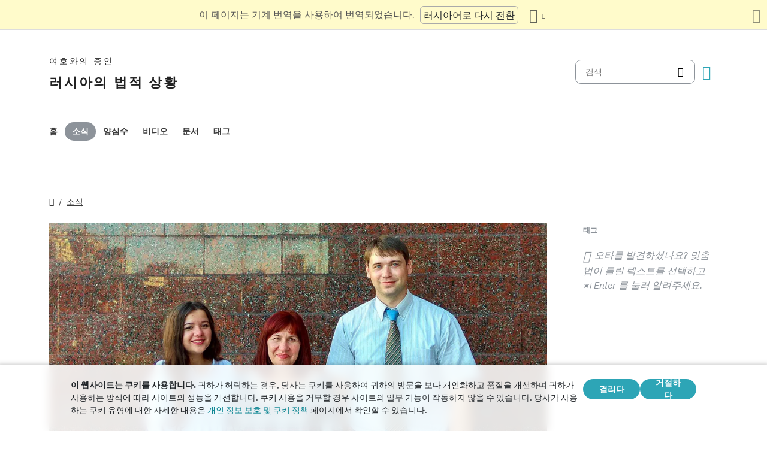

--- FILE ---
content_type: text/html
request_url: https://dgoj30r2jurw5.cloudfront.net/ko/news/2023/07/071025.html
body_size: 7913
content:
<!doctype html><html lang=ko class=notranslate translate=no><head><meta charset=utf-8><meta name=viewport content="width=device-width,initial-scale=1"><meta name=google content="notranslate"><meta name=google-site-verification content="TRJlqj377rhFgkSC2c-W_9c6TN1HFWjHicNH9IhRkhs"><meta name=theme-color content="#ffffff"><link rel=alternate href=https://jw-russia.org/ko/news/2023/07/071025.html hreflang=ko><link rel=alternate href=https://jw-russia.org/en/news/2023/07/071025.html hreflang=en><link rel=alternate href=https://jw-russia.org/de/news/2023/07/071025.html hreflang=de><link rel=alternate href=https://jw-russia.org/es/news/2023/07/071025.html hreflang=es><link rel=alternate href=https://jw-russia.org/fr/news/2023/07/071025.html hreflang=fr><link rel=alternate href=https://jw-russia.org/it/news/2023/07/071025.html hreflang=it><link rel=alternate href=https://jw-russia.org/fi/news/2023/07/071025.html hreflang=fi><link rel=alternate href=https://jw-russia.org/pt/news/2023/07/071025.html hreflang=pt><link rel=alternate href=https://jw-russia.org/ja/news/2023/07/071025.html hreflang=ja><link rel=alternate href=https://jw-russia.org/zh/news/2023/07/071025.html hreflang=zh><link rel=alternate href=https://jw-russia.org/news/2023/07/071025.html hreflang=ru><link rel="shortcut icon" href=/img/favicon.ico type=image/vnd.microsoft.icon><link rel=stylesheet href=/scss/swiper/swiper.min.6dc1b54d4b4c58c9cc30cc5463980739294225f6791beb6709cc77c6d2059e6c.css><link rel=stylesheet href=/scss/main.471d2981a05f9d46cf4733d8aa873c013c898f4e22d275c9135733e7b7009616.css><meta property="og:title" content="예카테린부르크의 항소심은 카르핀스크 출신 신자들의 유죄 판결을 다시 뒤집었다."><meta property="og:description" content='러시아 연방 대법원이 카르핀스크 시에서 여호와의 증인에 대한 무죄 판결을 뒤집은 지 4개월 후인 2023년 7월 6일, 스베르들롭스크 지방 법원은 알렉산드르 프리아니코프와 베네라 둘로바와 그의 딸 다리야에 대한 사건을 검찰로 돌려보내라고 판결했습니다.
신자들은 자신들의 결백을 주장한다. 항소심에서 베네라 둘로바는 "나는 이 형사 사건이 조작되었다고 믿는다. 나는 그것을 종교적 탄압이라고 생각하는데, 내 종교가 고발의 유일한 이유이기 때문이다." 그의 딸 다리야는 "나는 극단주의나 금지된 종교 단체의 활동에 가담한 죄가 없다고 양심적으로 말할 수 있다"고 덧붙였다.
'><meta name=description content='러시아 연방 대법원이 카르핀스크 시에서 여호와의 증인에 대한 무죄 판결을 뒤집은 지 4개월 후인 2023년 7월 6일, 스베르들롭스크 지방 법원은 알렉산드르 프리아니코프와 베네라 둘로바와 그의 딸 다리야에 대한 사건을 검찰로 돌려보내라고 판결했습니다.
신자들은 자신들의 결백을 주장한다. 항소심에서 베네라 둘로바는 "나는 이 형사 사건이 조작되었다고 믿는다. 나는 그것을 종교적 탄압이라고 생각하는데, 내 종교가 고발의 유일한 이유이기 때문이다." 그의 딸 다리야는 "나는 극단주의나 금지된 종교 단체의 활동에 가담한 죄가 없다고 양심적으로 말할 수 있다"고 덧붙였다.
'><meta name=twitter:card content="summary"><meta name=twitter:title content="예카테린부르크의 항소심은 카르핀스크 출신 신자들의 유죄 판결을 다시 뒤집었다."><title>예카테린부르크의 항소심은 카르핀스크 출신 신자들의 유죄 판결을 다시 뒤집었다. - 소식 - 여호와의 증인</title><script src=/js/cookie_consent.js></script><script async src="https://www.googletagmanager.com/gtag/js?id=UA-161060053-1"></script><script>window.dataLayer=window.dataLayer||[];function gtag(){dataLayer.push(arguments)}gtag("js",new Date);var GA_MEASUREMENT_ID="UA-161060053-1";gtag("config",GA_MEASUREMENT_ID)</script><script src=/js/vendor/jquery.55724927179ef13ad334f64d2d8c2ad6e8dbf623a84b081c75397c2b7cbf6ada.js></script><script src=/js/init.585696537460de5640b0d9ad0f4ead38998eda503661eb5b69ec5a8d99184424.js></script><meta property="og:image" content="https://jw-russia.org/news/2023/07/071025/image.jpg"><meta name=robots content="max-image-preview:large"></head><body class="redesign i18n-ko not-front section-news"><div class=auto-translation aria-expanded=false><span class=lang-only data-lang=not-ru>이 페이지는 기계 번역을 사용하여 번역되었습니다.</span>
<span class=lang-only data-lang=ru data-user-lang=ru>Машинный перевод этой страницы отключен.</span>
<span class=lang-only data-lang=ru data-user-lang=en>Machine translation is available for this page.</span>
<span class=lang-only data-lang=ru data-user-lang=de>Maschinelle Übersetzung ist für diese Seite verfügbar.</span>
<span class=lang-only data-lang=ru data-user-lang=fr>La traduction automatique est disponible pour cette page.</span>
<span class=lang-only data-lang=ru data-user-lang=it>La traduzione automatica è disponibile per questa pagina.</span>
<span class=lang-only data-lang=ru data-user-lang=pt>A tradução automática está disponível para esta página.</span>
<span class=lang-only data-lang=ru data-user-lang=es>La traducción automática está disponible para esta página.</span>
<span class=lang-only data-lang=ru data-user-lang=fi>Konekäännös on saatavilla tälle sivulle.</span>
<span class=lang-only data-lang=ru data-user-lang=it>La traduzione automatica è disponibile per questa pagina.</span>
<span class=lang-only data-lang=ru data-user-lang=ko>이 페이지에 대한 기계 번역이 가능합니다.</span>
<span class=lang-only data-lang=ru data-user-lang=ja>このページには機械翻訳が利用可能です。</span>
<span class=lang-only data-lang=ru data-user-lang=zh>本页面提供机器翻译服务。</span>
<a href=/news/2023/07/071025.html class="btn auto-translation__rus lang-only" data-lang=not-ru>러시아어로 다시 전환</a>
<a href=/en/news/2023/07/071025.html class="btn auto-translation__rus lang-only" data-lang=ru data-user-lang=en>Switch to English</a>
<a href=/de/news/2023/07/071025.html class="btn auto-translation__rus lang-only" data-lang=ru data-user-lang=de>Wechseln Sie zu Deutsch</a>
<a href=/es/news/2023/07/071025.html class="btn auto-translation__rus lang-only" data-lang=ru data-user-lang=es>Cambiar a español</a>
<a href=/fr/news/2023/07/071025.html class="btn auto-translation__rus lang-only" data-lang=ru data-user-lang=fr>Passer au français</a>
<a href=/it/news/2023/07/071025.html class="btn auto-translation__rus lang-only" data-lang=ru data-user-lang=it>Passa all'italiano</a>
<a href=/fi/news/2023/07/071025.html class="btn auto-translation__rus lang-only" data-lang=ru data-user-lang=fi>Vaihda suomeen</a>
<a href=/pt/news/2023/07/071025.html class="btn auto-translation__rus lang-only" data-lang=ru data-user-lang=pt>Mudar para português</a>
<a href=/ja/news/2023/07/071025.html class="btn auto-translation__rus lang-only" data-lang=ru data-user-lang=ja>日本語に切り替え</a>
<a href class="btn auto-translation__rus lang-only" data-lang=ru data-user-lang=ko>한국어로 전환</a>
<a href=/zh/news/2023/07/071025.html class="btn auto-translation__rus lang-only" data-lang=ru data-user-lang=zh>切换到中文</a><div class="btn-group auto-translation__more"><button class="btn dropdown-toggle btn-outline-default icon-language" data-bs-toggle=dropdown aria-expanded=false aria-label="언어 목록 표시" id=language-dropdown-toggle></button><ul class=dropdown-menu aria-labelledby=language-dropdown-toggle><li><a href=/news/2023/07/071025.html class=dropdown-item>Русский
<span class=text-muted>러시아어</span></a></li><li><a href=/en/news/2023/07/071025.html class=dropdown-item>English
<span class=text-muted>영어</span></a></li><li><a href=/de/news/2023/07/071025.html class=dropdown-item>Deutsch
<span class=text-muted>독일어</span></a></li><li><a href=/es/news/2023/07/071025.html class=dropdown-item>Español
<span class=text-muted>스페인어</span></a></li><li><a href=/fr/news/2023/07/071025.html class=dropdown-item>Français
<span class=text-muted>프랑스어</span></a></li><li><a href=/it/news/2023/07/071025.html class=dropdown-item>Italiano
<span class=text-muted>이탈리아어</span></a></li><li><a href=/fi/news/2023/07/071025.html class=dropdown-item>Suomi
<span class=text-muted>핀란드어</span></a></li><li><a href=/pt/news/2023/07/071025.html class=dropdown-item>Português
<span class=text-muted>포르투갈어</span></a></li><li><a href=/ja/news/2023/07/071025.html class=dropdown-item>日本語
<span class=text-muted>일본어</span></a></li><li class=active><a href=/ko/ class=dropdown-item>한국인
<span class=text-muted>한국어</span></a></li><li><a href=/zh/news/2023/07/071025.html class=dropdown-item>中文 (简体)
<span class=text-muted>중국어</span></a></li></ul></div><button class="btn auto-translation__close icon-cross" aria-label="번역 패널 닫기"></button></div><div class=main-wrapper><div class=site-header><div class=site-header__content><a href=/ko/ class=site-logo><var class=site-logo__name>여호와의 증인</var>
<span class=site-logo__description>러시아의 법적 상황</span></a><div class=feature-container><form method=get action=/ko/search.html class=desktop-search__wrap><input class=desktop-search type=search name=q id=search placeholder=검색>
<button type=submit class="desktop-search-icon flip-icon"></button></form><button class="btn button-translate icon-language--desktop"></button></div></div><nav class=main-menu><div class=main-menu__menu><ul role=menu aria-labelledby=mainMenu><li role=menuitem class="nav-item main-nav__item"><a class=nav-link href=/ko/ title>홈</a></li><li role=menuitem class="nav-item main-nav__item active"><a class=nav-link href=/ko/news.html title>소식</a></li><li role=menuitem class="nav-item main-nav__item"><a class=nav-link href=/ko/prisoners.html title>양심수</a></li><li role=menuitem class="nav-item main-nav__item"><a class=nav-link href=/ko/video.html title>비디오</a></li><li role=menuitem class="nav-item main-nav__item"><a class=nav-link href=/ko/docs.html title>문서</a></li><li role=menuitem class="nav-item main-nav__item"><a class=nav-link href=/ko/tags.html title>태그</a></li></ul><div class=main-menu__translate-button-wrap><button class="btn button-translate icon-language"></button></div></div></nav></div><div class="offcanvas offcanvas-end" id=offcanvas><div class=offcanvas-inner><ul class="navbar-nav offcanvas__menu" role=menu aria-labelledby=mainMenu><li role=menuitem class="nav-item main-nav__item"><a class=nav-link href=/ko/ title>홈</a></li><li role=menuitem class="nav-item main-nav__item active"><a class=nav-link href=/ko/news.html title>소식</a></li><li role=menuitem class="nav-item main-nav__item"><a class=nav-link href=/ko/prisoners.html title>양심수</a></li><li role=menuitem class="nav-item main-nav__item"><a class=nav-link href=/ko/video.html title>비디오</a></li><li role=menuitem class="nav-item main-nav__item"><a class=nav-link href=/ko/docs.html title>문서</a></li><li role=menuitem class="nav-item main-nav__item"><a class=nav-link href=/ko/tags.html title>태그</a></li></ul><div class=offcanvas-footer><form method=get action=/ko/search.html><input class=mobile-search type=search name=q id=search placeholder=검색>
<button type=submit class="mobile-search-icon flip-icon"></button></form></div></div></div><button class=menu-button data-bs-toggle=offcanvas data-bs-target=#offcanvas data-class-toggle=active aria-controls=offcanvas aria-label=Menu>
<span>&nbsp;</span>
</button>
<script>initTranslate()</script><div class=container-lg><div class="row news-wrap"><div class=news-header><div class="breadcrumbs breadcrumbs--single-page"><ul><li><a href=/ko/ class=icon-home></a></li><li><a href=/ko/news.html>소식</a></li></ul></div></div><article class=col-lg-9><div class=mobile-full-width><a data-lightbox=1 href=/news/2023/07/071025/image.7571319523fb1b2e1b1e5ac1c7645115c5987549329520c10d44b72e3698ab32.jpg data-pswp-width=3120 data-pswp-height=1560 data-webp=/news/2023/07/071025/image_hu_58ef092a19bf5905.a85b5e6a61d3be244df6e2bda03c220c21b6c9d45413bf84814f61d971d5c2c2.webp><picture><source type=image/webp srcset="/news/2023/07/071025/image_hu_72b4b2468537dcf3.webp, /news/2023/07/071025/image_hu_58ef092a19bf5905.a85b5e6a61d3be244df6e2bda03c220c21b6c9d45413bf84814f61d971d5c2c2.webp 2x"><img class="img-fluid w-100" src=/news/2023/07/071025/image_hu_8f4c1fe9b90b74de.jpg alt="다리야와 베네라 둘로프, 알렉산드르 프리야니코프" srcset="/news/2023/07/071025/image.7571319523fb1b2e1b1e5ac1c7645115c5987549329520c10d44b72e3698ab32.jpg 2x"></picture></a></div><div class=pswp-caption-content><p>다리야와 베네라 둘로프, 알렉산드르 프리야니코프</p></div><div class=field-image-title><p>다리야와 베네라 둘로프, 알렉산드르 프리야니코프</p></div><div class="news-header news-header--title"><a href class=anchor id=news-category></a><div class=item-category>부당한 판결</div><h1 id=single-article-title class="page-title page-title--single">예카테린부르크의 항소심은 카르핀스크 출신 신자들의 유죄 판결을 다시 뒤집었다. <span class=title__second>그 사건은 검찰로 돌려보내졌다</span></h1><time datetime="2023-07-07 10:26:08" class="date date--single-page">2023년 7월 7일</time>
<a href=/ko/news/regions/sverdlovsk.html class="region-link region-link--single-page" data-slug=sverdlovsk><span>스베르들롭스크 지역</span></a></div><div class=single-news-content><p>러시아 연방 대법원이 카르핀스크 시에서 여호와의 증인에 대한 무죄 판결을 뒤집은 지 4개월 후인 2023년 7월 6일, 스베르들롭스크 지방 법원은 알렉산드르 프리아니코프와 베네라 둘로바와 그의 딸 다리야에 대한 사건을 검찰로 돌려보내라고 판결했습니다.</p><p>신자들은 자신들의 결백을 주장한다. 항소심에서 베네라 둘로바는 "나는 이 형사 사건이 조작되었다고 믿는다. 나는 그것을 종교적 탄압이라고 생각하는데, 내 종교가 고발의 유일한 이유이기 때문이다." 그의 딸 다리야는 "나는 극단주의나 금지된 종교 단체의 활동에 가담한 죄가 없다고 양심적으로 말할 수 있다"고 덧붙였다.</p><p>세 명의 신도에 대한 수사의 혐의는 성경에 대한 대화로 귀결된다. 알렉산드르 프리아니코프는 항소 법원에 "공공의 위험은 무엇인가? 내가 누구에게 해를 끼쳤느냐? 가족의 행복, 슬퍼하는 사람들을 위한 위로, 미래의 지상 낙원과 같은 주제로 누군가와 대화를 나누는 것은 매우 위험하기 때문에 심각한 혐의로 기소되어 감옥에 갇히겠다는 위협을 받아 마땅하다는 생각이 전혀 들지 않았습니다."</p><p>둘로프 부부와 프리아니코프 부부는 2019년 9월부터 법정에서 자신들의 결백을 주장해왔다. 스베르들롭스크 지방 법원은 신자들에 대한 유죄 판결을 두 번이나 번복했다. 파기내기 법원 역시 그들의 편을 들었다. 그러나 검찰은 이러한 결정에 대해 러시아 연방 대법원에 항소했으며, 대법원은 2021년 총회에서 자체 설명과 달리 무죄 판결을 <a href=/ko/news/2023/03/141409.html>뒤집</a> 었습니다.</p><p><a href="https://www.venice.coe.int/webforms/documents/?pdf=CDL(2012)011rev-e">법을 통한</a> 민주주의를 위한 유럽 위원회는 2012년 러시아 연방에 반극단주의법이 "광범위하고 부정확한 표현 때문에... 너무 넓은 재량권을 제공합니다 ... 따라서 독단적인 태도를 취하게 된다"며 "개인에게 잠재적인 위험을 초래할 수 있다"고 주장했다. 10년 후에, 유럽 인권 재판소는 여호와의 증인과 관련된 러시아 당국의 조처를 <a href=/ko/docs/206.html>비난하면서</a>, 이 종교의 추종자들에 대한 대대적인 탄압 운동이 시작되었다고 지적하였습니다.</p></div></article><aside class=col-lg-3><div class=news-tags><div class=news-tags__wrap><div class=news-tags__title>태그</div><div class="tags tags--news"></div></div><div class="news-share hidden"><button id=share-button class=share-button-single>공유</button></div><div class="report-typo d-lg-block">오타를 발견하셨나요? 맞춤법이 틀린 텍스트를 선택하고 <span>CTRL+Enter</span> 를 눌러 알려주세요.</div></div></aside></div><div class="row news-wrap news-wrap--mobile-offset-off"><div class=col-lg-9><div class=relative-cases><div class="relative-case swiper-slide"><div class=relative-case__summary><h3 class=relative-case__name>카르핀스크의 프리야니코프와 다른 사람들의 경우</h3><div class=relative-case__title>사례 내역</div><div class=relative-case__content>2018년 6월, 베네라 둘로바(Venera Dulova)와 알렉산드르 프랴니코프(Aleksandr Pryanikov)는 성경에 대해 이야기했다는 이유로 구금되었다. 극단주의에 반대하는 조항에 따라 그들에 대한 형사 소송이 시작되었다. 1년 후, 다리야 둘로바는 이 사건의 세 번째 피고인이 되었다. 2020년 1월에는 1년에서 2.5년에 이르는 집행유예를 선고받았다. 예카테린부르크의 항소 법원은 그 판결을 뒤집고 그 사건을 1심 법원으로 돌려보냈다. 이번에는 검사가 더 무거운 처벌을 요청했지만, 법원은 첫 번째 판결을 반복했다. 2022년 3월, 항소 법원은 다시 판결을 뒤집고 신자들에게 무죄를 선고했다. 대법원 파기환송심은 이 판결을 지지했다. 그러나 러시아 연방 대법원은 2023년 3월 이를 뒤집고 사건을 항소 단계로 되돌려 보냈고, 항소 단계는 사건을 검찰청으로 되돌려 보낸 후 파기 법원은 새로운 항소 심리를 위해 보냈습니다. 네 번째 항소심 판결은 알렉산드르와 베네라에 대한 판결을 지지했다. 다리야는 공소시효가 만료되어 형사책임이 면제된다. 세 명의 신자 모두 그들의 신앙 때문에 <a href=/ko/cases/karpinsk2.html>다른 형사 사건의</a> 피고인이 되었습니다.</div><a class=accent-button href=/ko/cases/karpinsk.html aria-label=타임라인>타임라인</a></div><div class=case-prisoners-wrap><h3 class=case-prisoners-title>해당 사건의 인물</h3><div class=case-prisoners><div class=case-prisoners__prisoner><a href=/ko/prisoners/ddulova.html><img class=/ko/prisoners/ddulova.html src=/prisoners/ddulova/photo_hu_906f07291f1fa043.jpg srcset="/prisoners/ddulova/photo_hu_163e6a4ea1c2a23.jpg 2x" alt width=85px height=85px><div class=case-prisoners__prisoner-name><span>Dulova<br>Darya</span></div></a></div><div class=case-prisoners__prisoner><a href=/ko/prisoners/dulova.html><img class=/ko/prisoners/dulova.html src=/prisoners/dulova/photo_hu_e9c9a5c0cd16e9e4.jpg srcset="/prisoners/dulova/photo_hu_5afe09e047ce63fe.jpg 2x" alt width=85px height=85px><div class=case-prisoners__prisoner-name><span>Dulova<br>Venera</span></div></a></div><div class=case-prisoners__prisoner><a href=/ko/prisoners/prianikov.html><img class=/ko/prisoners/prianikov.html src=/prisoners/prianikov/photo_hu_a4837964ab7946f5.jpg srcset="/prisoners/prianikov/photo_hu_ec54fd02456f5202.jpg 2x" alt width=85px height=85px><div class=case-prisoners__prisoner-name><span>Prianikov<br>Aleksandr</span></div></a></div></div><h3 class=case-prisoners-title>형사 사건</h3><div class=additional-info><div><div class=additional-info__title>부위:</div><div class=additional-info__value>스베르들롭스크 지역</div></div><div><div class=additional-info__title>도시:</div><div class=additional-info__value>카르핀스크</div></div><div class=long-elem><div class=additional-info__title>혐의:</div><div class=additional-info__value>"카르핀스크 시의 관할권 내에서... [그는] 일단의 사람들과 함께, 러시아에 있는 여호와의 증인의 종교 조직인 '여호와의 증인 행정 센터'가 극단주의자로 선언되어 러시아 연방에서 그 활동이 금지되어 있다는 것을 잘 알고 있었기 때문에, 직접 행사에 참여하고, 그 활동에 대한 선전을 수행하고, 종교 서적에 익숙해짐으로써 그 활동에 참여하였다."</div></div><div class=case-number><div class=additional-info__title>사건 번호:</div><div class=additional-info__value>11802650042000038</div></div><div><div class=additional-info__title>사건이 시작됨:</div><div class=additional-info__value>2018년 7월 30일</div></div><div><div class=additional-info__title>진행 단계:</div><div class=additional-info__value>판결이 발효되었습니다</div></div><div><div class=additional-info__title>조사:</div><div class=additional-info__value>스베르들롭스크 지역 러시아 연방 조사위원회 수사국의 크라스노투린스크 마을에 있는 수사 부서</div></div><div><div class=additional-info__title>러시아 형법 조항:</div><div class=additional-info__value>282.2 (2)</div></div><div><div class=additional-info__title>법정 사건 건수:</div><div class=additional-info__value>1-11/2021 (1-184/2020; 1-5/2020; 1-167/2019)</div></div><div><div class=additional-info__title>궁정:</div><div class=additional-info__value>Karpinsk City Court, Sverdlovsk Region</div></div><a href="/ko/cases/karpinsk.html?utm_content=sidebar" class="doc-link doc-link--single">사례 내역</a></div></div></div></div></div></div></div><footer class=main-footer><div class=container-lg><div class=footer-wrap><div class="footer-info col-12"><div class=footer-info__name>여호와의 증인</div><div class=footer-info__title>러시아의 법적 상황</div><div class=footer-info__desc>1913년에 러시아 당국은 종교 활동에 대한 최초의 허가를 내렸습니다. 소련의 압제 시대가 끝난 후인 1992년에 러시아의 여호와의 증인이 공식적으로 등록되었습니다. 그 후 최대 290,000 명이 예배에 참석했습니다. 2017년 러시아 연방 대법원은 모든 법인을 청산하고 수백 개의 예배당을 몰수했습니다. 수색이 시작되었고 수백 명의 신자들이 감옥에 보내졌습니다. 2022년에 유럽 인권 재판소는 여호와의 증인에게 무죄를 선고하고 형사 기소를 중단하고 그들에게 가해진 모든 피해를 보상하라고 명령했습니다.</div></div><div class="footer-links-wrap col-12 col-sm-8 col-md-9 col-lg-12 d-flex"><div class=footer-links><div class="footer-links__title-block text-lg-end">프레스 서비스</div><div class="links-block links-block--medium"><ul><li><a href=/ko/about.html>우리에 관해서</a></li><li><a href=/ko/cookies-policy.html>사생활</a></li></ul></div></div><div class=footer-links><div class=footer-links__title-block>유용한 링크</div><div class="links-block links-block--medium"><ul><li><a href=/ko/news/categories/faq.html>자주 묻는 질문</a></li><li><a href=/ko/colony.html>종신형</a></li><li><a href=/ko/echr.html>유럽 인권 재판소가 러시아계 여호와의 증인에게 무죄를 선고하다</a></li><li><a href=/ko/1951deport.html>북방 작전 70주년</a></li></ul></div></div></div><div class="topics topics--position col-12"><div class=topics__content><div class=topics__title>카테고리</div><div class=topics__select><form action=# class=d-flex><div class=footer-menu><button class="footer-menu__button btn btn-secondary dropdown-toggle" type=button id=footerMenu data-bs-toggle=dropdown aria-expanded=false>
사이트 범주</button><ul class=dropdown-menu aria-labelledby=footerMenu><li><a href=/ko/news/categories/rehab.html class=dropdown-item>무죄 판결</a></li><li><a href=/ko/news/categories/restriction.html class=dropdown-item>범죄 수사 및 재판</a></li><li><a href=/ko/news/categories/siloviki.html class=dropdown-item>법 집행관의 행동</a></li><li><a href=/ko/news/categories/org.html class=dropdown-item>법인 금지</a></li><li><a href=/ko/news/categories/victory.html class=dropdown-item>법적 승리</a></li><li><a href=/ko/news/categories/sentence.html class=dropdown-item>복역 선고</a></li><li><a href=/ko/news/categories/verdict.html class=dropdown-item>부당한 판결</a></li><li><a href=/ko/news/categories/video.html class=dropdown-item>비디오</a></li><li><a href=/ko/news/categories/website.html class=dropdown-item>사이트의 새로운 기능</a></li><li><a href=/ko/news/categories/activity.html class=dropdown-item>신자들의 활동</a></li><li><a href=/ko/news/categories/crime.html class=dropdown-item>신자에 대한 범죄</a></li><li><a href=/ko/news/categories/opinions.html class=dropdown-item>외부인의 의견</a></li><li><a href=/ko/news/categories/prison.html class=dropdown-item>유형지와 구치소 내부</a></li><li><a href=/ko/news/categories/rights.html class=dropdown-item>인권</a></li><li><a href=/ko/news/categories/faq.html class=dropdown-item>자주 묻는 질문</a></li><li><a href=/ko/news/categories/property.html class=dropdown-item>재산 압류</a></li><li><a href=/ko/news/categories/bio.html class=dropdown-item>전기</a></li><li><a href=/ko/news/categories/discrimination.html class=dropdown-item>차별</a></li><li><a href=/ko/news/categories/literature.html class=dropdown-item>출판물 금지</a></li><li><a href=/ko/news/categories/analytics.html class=dropdown-item>통계 및 개요</a></li><li><a href=/ko/news/categories/administrative.html class=dropdown-item>행정 기소</a></li><li><a href=/ko/news/categories/trial.html class=dropdown-item>형사재판</a></li></ul></div><button class=icon-arrow-button-black aria-label="카테고리 열기"></button></form></div></div></div><div class=search-lang><a href=/ko/search.html><div class=icon-search></div></a><button class="btn button-translate icon-language"></button></div><div class=footer-copyright><div class=footer-copyright__privacy></div>Copyright © 2026<br>Watch Tower Bible and Tract Society of Korea.<br>모든 권리 보유.</div></div></div></footer></div><div class="toast position-fixed bottom-0 end-0 p-3 m-3" data-bs-autohide=false id=liveToast role=alert aria-live=assertive aria-atomic=true><div class=d-flex><div class=toast-body>이메일 앱에서 초안 이메일이 생성되었습니다. 자동으로 열리지 않으면 해당 항목으로 이동합니다.</div><button type=button class="btn-close me-2" data-bs-dismiss=toast aria-label=Close></button></div></div><div class=cookie-consent-block role=dialog aria-label="Cookie consent"><div class="cookie-consent-block__container container-lg"><div class=cookie-consent-block__wrap><div class=cookie-consent-block__message><p class=mb-0><strong>이 웹사이트는 쿠키를 사용합니다.</strong> 귀하가 허락하는 경우, 당사는 쿠키를 사용하여 귀하의 방문을 보다 개인화하고 품질을 개선하며 귀하가 사용하는 방식에 따라 사이트의 성능을 개선합니다. 쿠키 사용을 거부할 경우 사이트의 일부 기능이 작동하지 않을 수 있습니다. 당사가 사용하는 쿠키 유형에 대한 자세한 내용은 <a href=/ko/cookies-policy.html>개인 정보 보호 및 쿠키 정책</a> 페이지에서 확인할 수 있습니다.</p></div><div class=cookie-consent-block__buttons><button value=yes class="btn btn-sm">걸리다</button>
<button value=no class="btn btn-sm">거절하다</button></div></div></div></div><a class=back-to-top id=backToTop href=#top><span>맨 위로 이동</span></a>
<script src=/js/vendor/bootstrap.bundle.min.9520018fa5d81f4e4dc9d06afb576f90cbbaba209cfcc6cb60e1464647f7890b.js defer></script><script src=/js/vendor/swiper-bundle.min.6fa7339d2c8ba9b331d424b5236b90448707e98ebcd35b6065b4a21cd234b9ca.js defer></script><script src=/js/i18n/i18n.9d140414404702b8886784204edaa119d33d95d9365d50c76e5dbbe9283c4be1.js defer></script><script src=/js/common.min.723202e430797a8c21b8c595020e04983324e6d07ef1ccbdc803a9cbe5474cb5.js defer></script><script src=/js/components/photoswipe.min.bebfcb7b6a12da9ebe0f7c364e7359cacd3ee8ad9aceb6da3fc11c54006ca87f.js type=module defer></script><script src=/js/jwplayer/jwplayer.js defer onload=initVideo()></script><script src=/js/swiper-slider.min.9bbf16e691731e7dd752b79d312a894c06324e83d40cd0b430726278a9734f89.js defer></script></body></html>